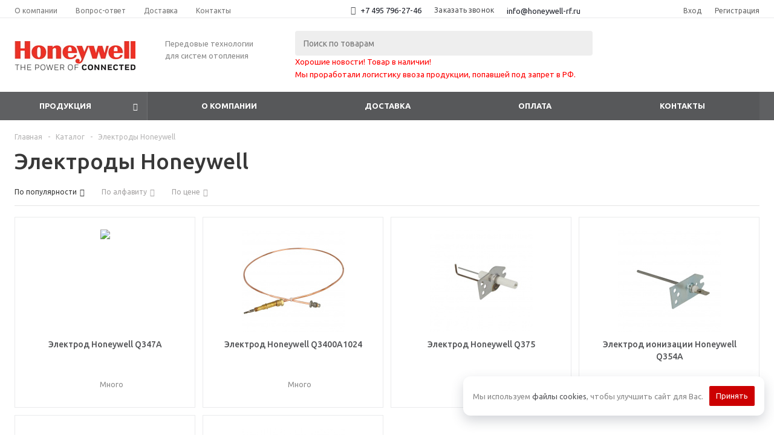

--- FILE ---
content_type: text/html; charset=UTF-8
request_url: https://honeywell-rf.ru/catalog/elektrody_honeywell/
body_size: 19887
content:
<!DOCTYPE html>
<html xmlns="http://www.w3.org/1999/xhtml" xml:lang="ru" lang="ru" >
<head>
	<title>Электроды Honeywell купить в официальном магазине</title>
	<meta name="viewport" content="initial-scale=1.0, width=device-width" />
	<meta name="HandheldFriendly" content="true" />
	<meta name="yes" content="yes" />
	<meta name="apple-mobile-web-app-status-bar-style" content="black" />
	<meta name="SKYPE_TOOLBAR" content="SKYPE_TOOLBAR_PARSER_COMPATIBLE" />
	<meta http-equiv="Content-Type" content="text/html; charset=UTF-8" />
<meta name="keywords" content="-" />
<meta name="description" content="Купить Электроды Honeywell на официальном сайте. Весь ассортимент продукции в каталоге Honeywell - цены, характеристики, инструкции. Доставляем по всей России." />
<script data-skip-moving="true">(function(w, d, n) {var cl = "bx-core";var ht = d.documentElement;var htc = ht ? ht.className : undefined;if (htc === undefined || htc.indexOf(cl) !== -1){return;}var ua = n.userAgent;if (/(iPad;)|(iPhone;)/i.test(ua)){cl += " bx-ios";}else if (/Windows/i.test(ua)){cl += ' bx-win';}else if (/Macintosh/i.test(ua)){cl += " bx-mac";}else if (/Linux/i.test(ua) && !/Android/i.test(ua)){cl += " bx-linux";}else if (/Android/i.test(ua)){cl += " bx-android";}cl += (/(ipad|iphone|android|mobile|touch)/i.test(ua) ? " bx-touch" : " bx-no-touch");cl += w.devicePixelRatio && w.devicePixelRatio >= 2? " bx-retina": " bx-no-retina";if (/AppleWebKit/.test(ua)){cl += " bx-chrome";}else if (/Opera/.test(ua)){cl += " bx-opera";}else if (/Firefox/.test(ua)){cl += " bx-firefox";}ht.className = htc ? htc + " " + cl : cl;})(window, document, navigator);</script>


<link href="/bitrix/js/ui/design-tokens/dist/ui.design-tokens.css?174601318326358" type="text/css" rel="stylesheet"/>
<link href="/bitrix/js/ui/fonts/opensans/ui.font.opensans.css?16824116662555" type="text/css" rel="stylesheet"/>
<link href="/bitrix/js/main/popup/dist/main.popup.bundle.css?176882505131694" type="text/css" rel="stylesheet"/>
<link href="/bitrix/cache/css/s1/aspro_optimus/template_395be76c3227d1d71f3a440e4cc50855/template_395be76c3227d1d71f3a440e4cc50855_v1.css?1768825347694845" type="text/css" rel="stylesheet" data-template-style="true"/>




<script type="extension/settings" data-extension="currency.currency-core">{"region":"ru"}</script>



<script type='text/javascript' data-skip-moving='true'>window['asproRecaptcha'] = {params: {'recaptchaColor':'light','recaptchaLogoShow':'y','recaptchaSize':'normal','recaptchaBadge':'bottomright','recaptchaLang':'ru'},key: '6LfbnCohAAAAAMVmjruwiyAQmbTTBjB7y2ZQquwQ'};</script>
<script type='text/javascript' data-skip-moving='true'>!function(a,e,r,c,t){function n(r){var c=e.getElementById(r);if(c&&!(c.className.indexOf("g-recaptcha")<0)&&a.grecaptcha&&!c.children.length){var n=grecaptcha.render(r,{sitekey:a[t].key+"",theme:a[t].params.recaptchaColor+"",size:a[t].params.recaptchaSize+"",callback:"onCaptchaVerify"+a[t].params.recaptchaSize,badge:a[t].params.recaptchaBadge});$(c).attr("data-widgetid",n)}}a.onLoadRenderRecaptcha=function(){for(var e in a[c].args)a[c].args.hasOwnProperty(e)&&n(a[c].args[e][0]);a[c]=function(a){n(a)}},a[c]=a[c]||function(){a[c].args=a[c].args||[],a[c].args.push(arguments),function(e,r,c){var n;e.getElementById(c)||(n=e.createElement(r),n.id=c,n.src="//www.google.com/recaptcha/api.js?hl="+a[t].params.recaptchaLang+"&onload=onLoadRenderRecaptcha&render=explicit",e.head.appendChild(n))}(e,r,"recaptchaApiLoader")}}(window,document,"script","renderRecaptchaById","asproRecaptcha");</script>
<link rel="shortcut icon" href="/favicon.ico?1603878818" type="image/x-icon" />
<link rel="apple-touch-icon" sizes="180x180" href="/upload/aspro.optimus/748/icon180.png" />
<meta property="og:title" content="Электроды Honeywell купить в официальном магазине" />
<meta property="og:type" content="website" />
<meta property="og:image" content="https://honeywell-rf.ru/upload/aspro.optimus/e41/логотип Копирование_новый размер.jpg" />
<link rel="image_src" href="https://honeywell-rf.ru/upload/aspro.optimus/e41/логотип Копирование_новый размер.jpg"  />
<meta property="og:url" content="https://honeywell-rf.ru/catalog/elektrody_honeywell/" />
<meta property="og:description" content="Купить Электроды Honeywell на официальном сайте. Весь ассортимент продукции в каталоге Honeywell - цены, характеристики, инструкции. Доставляем по всей России." />



		
						
				<!--[if gte IE 9]><style type="text/css">.basket_button, .button30, .icon {filter: none;}</style><![endif]-->
	<link href='https://fonts.googleapis.com/css?family=Ubuntu:400,500,700,400italic&subset=latin,cyrillic' rel='stylesheet' type='text/css'>
</head>
	<body id="main">
		<div id="panel"></div>
													<div class="wrapper order_page wides basket_normal colored banner_auto">
			<div class="header_wrap ">
									<div class="top-h-row">
						<div class="wrapper_inner">
							<div class="top_inner">
								<div class="content_menu">
										<ul class="menu topest">
					<li  >
				<a href="/company/"><span>О компании</span></a>
			</li>
					<li  >
				<a href="/faq/"><span>Вопрос-ответ</span></a>
			</li>
					<li  >
				<a href="/help/delivery/"><span>Доставка</span></a>
			</li>
					<li  >
				<a href="/contacts"><span>Контакты</span></a>
			</li>
				<li class="more hidden">
			<span>...</span>
			<ul class="dropdown"></ul>
		</li>
	</ul>
								</div>
								<div class="phones">
									<div class="phone_block">
										<span class="phone_wrap">
											<span class="icons fa fa-phone"></span>
											<span class="phone_text">
												<a href="tel:+7495796-27-46" rel="nofollow">+7 495 796-27-46</a>											</span>
										</span>
											
										<span class="order_wrap_btn"> 
											<span class="callback_btn">Заказать звонок</span>
										<span class="phone_wrap">
											<span class="phone_text">
												<a rel="nofollow" href="mailto:info@honeywell-rf.ru">info@honeywell-rf.ru</a>											</span>
										</span>
										</span>
										
									</div>
								</div>
								
								<div class="h-user-block" id="personal_block">
									<form id="auth_params" action="/ajax/show_personal_block.php">
	<input type="hidden" name="REGISTER_URL" value="/auth/registration/" />
	<input type="hidden" name="FORGOT_PASSWORD_URL" value="/auth/forgot-password/" />
	<input type="hidden" name="PROFILE_URL" value="/personal/" />
	<input type="hidden" name="SHOW_ERRORS" value="Y" />
</form>
<!--'start_frame_cache_iIjGFB'-->	<div class="module-enter no-have-user">
		<!--noindex-->
			<a class="avtorization-call icon" rel="nofollow" href="/auth/"><span>Вход</span></a>
			<a class="register" rel="nofollow" href="/auth/registration/"><span>Регистрация</span></a>
		<!--/noindex-->
	</div>
<!--'end_frame_cache_iIjGFB'-->								</div>
								<div class="clearfix"></div>
							</div>
						</div>
					</div>
								<header id="header">
					<div class="top_br"></div>
					<div class="wrapper_inner">
						
						<table class="middle-h-row">
							<tr>
								<td class="logo_wrapp">
									<div class="logo nofill_n">
												<a href="/"><img src="/upload/aspro.optimus/e41/логотип Копирование_новый размер.jpg" alt="honeywell-rf.ru" title="honeywell-rf.ru" /></a>
										</div>
								</td>
								<td class="text_wrapp">
									<div class="slogan">
										<div>
	 Передовые технологии <br>
</div>
<div>
	 для систем отопления
</div>
 <br>									</div>
								</td>
								<td  class="center_block">
									<div class="search">
											<div id="title-search" class="stitle_form">
		<form action="/catalog/">
			<div class="form-control1 bg">
				<input id="title-searchs-input" type="text" name="q" value="" size="40" class="text small_block" maxlength="100" autocomplete="off" placeholder="Поиск по товарам" /><input name="s" type="submit" value="Поиск" class="button icon" />
			</div>
		</form>
	</div>

										<!-- onclick="location.href='/company/news/2019/grafik_raboty_v_novogodnie_prazdniki/'"-->
<div class="alertny">
 <span style="font-size: 10pt;"><span style="color: #ff0000;">Хорошие новости! Товар в наличии!<br>
Мы проработали логистику ввоза продукции, попавшей под запрет в РФ.</span></span>
</div>									</div>
								</td>
								<td class="basket_wrapp">
																			<div class="wrapp_all_icons">
											<div class="header-compare-block icon_block iblock" id="compare_line" >
												<!--'start_frame_cache_header-compare-block'--><!--noindex-->
		<div class="wraps_icon_block ">
		<a href="/catalog/compare.php" class="link" title="Список сравниваемых товаров"></a>
			</div>
	<div class="clearfix"></div>
<!--/noindex--><!--'end_frame_cache_header-compare-block'-->											</div>
											<div class="header-cart" id="basket_line">
													<div class="basket_fly">
		<div class="opener">
			<div title="" data-type="AnDelCanBuy" class="basket_count small clicked empty">
				<a href="/basket/"></a>
				<div class="wraps_icon_block basket">
					<div class="count empty_items">
						<span>
							<span class="items">
								<span>0</span>
							</span>
						</span>
					</div>
				</div>
			</div>
			<div title="" data-type="DelDelCanBuy" class="wish_count small clicked empty">
				<a href="/basket/"></a>
				<div class="wraps_icon_block delay">
					<div class="count empty_items">
						<span>
							<span class="items">
								<span>0</span>
							</span>
						</span>
					</div>
				</div>
			</div>
			<div title="Сравнение товаров" class="compare_count small">
				<a href="/catalog/compare.php"></a>
				<div id="compare_fly" class="wraps_icon_block compare">
					<div class="count empty_items">
						<span>
							<span class="items">
								<span>0</span>
							</span>
						</span>
					</div>
				</div>
			</div>
			<div title="Вход\регистрация" class="user_block small">
				<a href="/auth/"></a>
				<div class="wraps_icon_block no_img user_reg"></div>
			</div>
		</div>
		<div class="basket_sort">
			<span class="basket_title">Корзина заказа</span>
		</div>
	</div>
	<!--'start_frame_cache_header-cart'-->																			<!--'end_frame_cache_header-cart'-->											</div>
										</div>
																		<div class="clearfix"></div>
								</td>
							</tr>
						</table>
					</div>
					<div class="catalog_menu menu_colored">
						<div class="wrapper_inner">
							<div class="wrapper_middle_menu wrap_menu">
							
								<ul class="menu adaptive">
									<li class="menu_opener"><div class="text">
										Меню								</div></li>
								</ul>
								<div class="catalog_menu_ext">
										<ul class="menu top menu_top_block catalogfirst">
					<li class="catalog icons_fa has-child current">
				<a class="parent" href="/catalog/" >Продукция</a>
									<ul class="dropdown">
													<li class="full has-child  m_line v_hover">
								<a class="icons_fa parent" href="/catalog/servoprivody_honeywell/">Сервоприводы Honeywell<div class="toggle_block"></div></a>
																	<ul class="dropdown">
																					<li class="menu_item ">
																								<a class="section dark_link" href="/catalog/servoprivody_honeywell/servoprivody_lks_honeywell/"><span>Сервоприводы LKS Honeywell</span></a>
																								<div class="clearfix"></div>
											</li>
																					<li class="menu_item ">
																								<a class="section dark_link" href="/catalog/servoprivody_honeywell/servoprivody_herculine_honeywell/"><span>Сервоприводы Herculine Honeywell</span></a>
																								<div class="clearfix"></div>
											</li>
																					<li class="menu_item ">
																								<a class="section dark_link" href="/catalog/servoprivody_honeywell/servoprivody_modutrol_mf_mt_honeywell/"><span>Сервоприводы Modutrol, MF, MT Honeywell</span></a>
																								<div class="clearfix"></div>
											</li>
																					<li class="menu_item ">
																								<a class="section dark_link" href="/catalog/servoprivody_honeywell/servoprivody_eca_honeywell/"><span>Сервоприводы ECA Honeywell</span></a>
																								<div class="clearfix"></div>
											</li>
																					<li class="menu_item ">
																								<a class="section dark_link" href="/catalog/servoprivody_honeywell/servoprivody_klapanov_serii_m_honeywell/"><span>Сервоприводы клапанов серии M.. Honeywell</span></a>
																								<div class="clearfix"></div>
											</li>
																					<li class="menu_item ">
																								<a class="section dark_link" href="/catalog/servoprivody_honeywell/servoprivody_klapanov_serii_v_honeywell/"><span>Сервоприводы клапанов серии V.. Honeywell</span></a>
																								<div class="clearfix"></div>
											</li>
																					<li class="menu_item ">
																								<a class="section dark_link" href="/catalog/servoprivody_honeywell/servoprivody_lon_honeywell/"><span>Сервоприводы LON Honeywell</span></a>
																								<div class="clearfix"></div>
											</li>
																					<li class="menu_item ">
																								<a class="section dark_link" href="/catalog/servoprivody_honeywell/privody_dlya_vozdushnykh_zaslonok_honeywell/"><span>Приводы для воздушных заслонок Honeywell</span></a>
																								<div class="clearfix"></div>
											</li>
																					<li class="menu_item ">
																								<a class="section dark_link" href="/catalog/servoprivody_honeywell/servoprivody_klapanov_serii_ml_honeywell/"><span>Сервоприводы клапанов серии ML.. Honeywell</span></a>
																								<div class="clearfix"></div>
											</li>
																					<li class="menu_item ">
																								<a class="section dark_link" href="/catalog/servoprivody_honeywell/servoprivody_klapanov_serii_mvn_honeywell/"><span>Сервоприводы клапанов серии MVN.. Honeywell</span></a>
																								<div class="clearfix"></div>
											</li>
																			</ul>
															</li>
													<li class="full has-child  m_line v_hover">
								<a class="icons_fa parent" href="/catalog/kontrollery_i_platy_upravleniya_honeywell/">Контроллеры и платы управления Honeywell<div class="toggle_block"></div></a>
																	<ul class="dropdown">
																					<li class="menu_item ">
																								<a class="section dark_link" href="/catalog/kontrollery_i_platy_upravleniya_honeywell/promyshlennye_kontrollery_honeywell/"><span>Промышленные контроллеры Honeywell</span></a>
																								<div class="clearfix"></div>
											</li>
																					<li class="menu_item ">
																								<a class="section dark_link" href="/catalog/kontrollery_i_platy_upravleniya_honeywell/kontrollery_honeywell/"><span>Контроллеры Honeywell</span></a>
																									<ul class="dropdown">
																													<li class="menu_item ">
																<a class="section1" href="/catalog/kontrollery_i_platy_upravleniya_honeywell/kontrollery_honeywell/kontrollery_honeywell_satronic_serii_dvi/"><span>Контроллеры Honeywell (Satronic) серии DVI</span></a>
															</li>
																											</ul>
																								<div class="clearfix"></div>
											</li>
																					<li class="menu_item ">
																								<a class="section dark_link" href="/catalog/kontrollery_i_platy_upravleniya_honeywell/kontrollery_mcba_honeywell/"><span>Контроллеры MCBA Honeywell</span></a>
																								<div class="clearfix"></div>
											</li>
																					<li class="menu_item ">
																								<a class="section dark_link" href="/catalog/kontrollery_i_platy_upravleniya_honeywell/kontrollery_s4560_s4960_honeywell/"><span>Контроллеры S4560 - S4960 Honeywell</span></a>
																								<div class="clearfix"></div>
											</li>
																					<li class="menu_item ">
																								<a class="section dark_link" href="/catalog/kontrollery_i_platy_upravleniya_honeywell/platy_upravleniya_s45_s4962_honeywell/"><span>Платы управления S45..., S4962 Honeywell</span></a>
																								<div class="clearfix"></div>
											</li>
																					<li class="menu_item ">
																								<a class="section dark_link" href="/catalog/kontrollery_i_platy_upravleniya_honeywell/kontrollery_s4565_honeywell/"><span>Контроллеры S4565 Honeywell</span></a>
																								<div class="clearfix"></div>
											</li>
																					<li class="menu_item ">
																								<a class="section dark_link" href="/catalog/kontrollery_i_platy_upravleniya_honeywell/platy_upravleniya_s45_s4962/"><span>Платы управления S45..., S4962</span></a>
																								<div class="clearfix"></div>
											</li>
																					<li class="menu_item ">
																								<a class="section dark_link" href="/catalog/kontrollery_i_platy_upravleniya_honeywell/kontrollery_s4962_s4966_honeywell/"><span>Контроллеры S4962 - S4966 Honeywell</span></a>
																								<div class="clearfix"></div>
											</li>
																					<li class="menu_item ">
																								<a class="section dark_link" href="/catalog/kontrollery_i_platy_upravleniya_honeywell/kontrollery_s69_s86_s89_honeywell/"><span>Контроллеры S69..., S86... - S89… Honeywell</span></a>
																								<div class="clearfix"></div>
											</li>
																					<li class="menu_item ">
																								<a class="section dark_link" href="/catalog/kontrollery_i_platy_upravleniya_honeywell/kontrollery_s69_s86_s89/"><span>Контроллеры S69..., S86... - S89…</span></a>
																								<div class="clearfix"></div>
											</li>
																					<li class="menu_item ">
																								<a class="section dark_link" href="/catalog/kontrollery_i_platy_upravleniya_honeywell/platy_upravleniya_sk_sm_s_honeywell/"><span>Платы управления SK.., SM.., S.. Honeywell</span></a>
																								<div class="clearfix"></div>
											</li>
																					<li class="menu_item ">
																								<a class="section dark_link" href="/catalog/kontrollery_i_platy_upravleniya_honeywell/platy_upravleniya_w4115_w7075/"><span>Платы управления W4115, W7075</span></a>
																								<div class="clearfix"></div>
											</li>
																			</ul>
															</li>
													<li class="full has-child  m_line v_hover">
								<a class="icons_fa parent" href="/catalog/gazovye_klapany_honeywell/">Газовые клапаны Honeywell<div class="toggle_block"></div></a>
																	<ul class="dropdown">
																					<li class="menu_item ">
																								<a class="section dark_link" href="/catalog/gazovye_klapany_honeywell/maxon_honeywell/"><span>Maxon Honeywell</span></a>
																								<div class="clearfix"></div>
											</li>
																					<li class="menu_item ">
																								<a class="section dark_link" href="/catalog/gazovye_klapany_honeywell/seriya_v_honeywell/"><span>Серия V.. Honeywell</span></a>
																								<div class="clearfix"></div>
											</li>
																					<li class="menu_item ">
																								<a class="section dark_link" href="/catalog/gazovye_klapany_honeywell/seriya_vq_modular_honeywell/"><span>Серия VQ-Modular Honeywell</span></a>
																								<div class="clearfix"></div>
											</li>
																					<li class="menu_item ">
																								<a class="section dark_link" href="/catalog/gazovye_klapany_honeywell/seriya_ve_ven_honeywell/"><span>Серия VE.., VEN.. Honeywell</span></a>
																								<div class="clearfix"></div>
											</li>
																					<li class="menu_item ">
																								<a class="section dark_link" href="/catalog/gazovye_klapany_honeywell/seriya_vg_vgp_honeywell/"><span>Серия VG.., VGP.. Honeywell</span></a>
																								<div class="clearfix"></div>
											</li>
																					<li class="menu_item ">
																								<a class="section dark_link" href="/catalog/gazovye_klapany_honeywell/seriya_vk41_vk81_honeywell/"><span>Серия VK41.., VK81.. Honeywell</span></a>
																								<div class="clearfix"></div>
											</li>
																					<li class="menu_item ">
																								<a class="section dark_link" href="/catalog/gazovye_klapany_honeywell/seriya_vk_honeywell/"><span>Серия VK.. Honeywell</span></a>
																								<div class="clearfix"></div>
											</li>
																					<li class="menu_item ">
																								<a class="section dark_link" href="/catalog/gazovye_klapany_honeywell/seriya_vr400_vr800_honeywell/"><span>Серия VR400, VR800 Honeywell</span></a>
																								<div class="clearfix"></div>
											</li>
																					<li class="menu_item ">
																								<a class="section dark_link" href="/catalog/gazovye_klapany_honeywell/seriya_vr46_vr86_honeywell/"><span>Серия VR46.., VR86.. Honeywell</span></a>
																								<div class="clearfix"></div>
											</li>
																					<li class="menu_item ">
																								<a class="section dark_link" href="/catalog/gazovye_klapany_honeywell/seriya_vs_honeywell/"><span>Серия VS.. Honeywell</span></a>
																								<div class="clearfix"></div>
											</li>
																			</ul>
															</li>
													<li class="full has-child  m_line v_hover">
								<a class="icons_fa parent" href="/catalog/topochnye_avtomaty_honeywell_satronic/">Топочные автоматы Honeywell (Satronic)<div class="toggle_block"></div></a>
																	<ul class="dropdown">
																					<li class="menu_item ">
																								<a class="section dark_link" href="/catalog/topochnye_avtomaty_honeywell_satronic/seriya_dkg_dkw_honeywell/"><span>Серия DKG, DKW Honeywell</span></a>
																								<div class="clearfix"></div>
											</li>
																					<li class="menu_item ">
																								<a class="section dark_link" href="/catalog/topochnye_avtomaty_honeywell_satronic/seriya_dko_honeywell/"><span>Серия DKO Honeywell</span></a>
																								<div class="clearfix"></div>
											</li>
																					<li class="menu_item ">
																								<a class="section dark_link" href="/catalog/topochnye_avtomaty_honeywell_satronic/seriya_dlg_dmg_honeywell/"><span>Серия DLG, DMG Honeywell</span></a>
																								<div class="clearfix"></div>
											</li>
																					<li class="menu_item ">
																								<a class="section dark_link" href="/catalog/topochnye_avtomaty_honeywell_satronic/seriya_ffw_honeywell/"><span>Серия FFW Honeywell</span></a>
																								<div class="clearfix"></div>
											</li>
																					<li class="menu_item ">
																								<a class="section dark_link" href="/catalog/topochnye_avtomaty_honeywell_satronic/seriya_mmi_mmg_honeywell/"><span>Серия MMI, MMG Honeywell</span></a>
																								<div class="clearfix"></div>
											</li>
																					<li class="menu_item ">
																								<a class="section dark_link" href="/catalog/topochnye_avtomaty_honeywell_satronic/seriya_sh_sg_sgu_honeywell/"><span>Серия SH, SG, SGU Honeywell</span></a>
																								<div class="clearfix"></div>
											</li>
																					<li class="menu_item ">
																								<a class="section dark_link" href="/catalog/topochnye_avtomaty_honeywell_satronic/seriya_tf_tfi_honeywell/"><span>Серия TF, TFI Honeywell</span></a>
																								<div class="clearfix"></div>
											</li>
																					<li class="menu_item ">
																								<a class="section dark_link" href="/catalog/topochnye_avtomaty_honeywell_satronic/seriya_tme_tmg_tmo_honeywell/"><span>Серия TME, TMG, TMO Honeywell</span></a>
																								<div class="clearfix"></div>
											</li>
																			</ul>
															</li>
													<li class="full has-child  m_line v_hover">
								<a class="icons_fa parent" href="/catalog/datchiki_honeywell/">Датчики Honeywell<div class="toggle_block"></div></a>
																	<ul class="dropdown">
																					<li class="menu_item ">
																								<a class="section dark_link" href="/catalog/datchiki_honeywell/datchiki_i_rele_davleniya_honeywell/"><span>Датчики и реле давления Honeywell</span></a>
																								<div class="clearfix"></div>
											</li>
																					<li class="menu_item ">
																								<a class="section dark_link" href="/catalog/datchiki_honeywell/datchiki_plameni_serii_c7xxx_honeywell/"><span>Датчики пламени серии C7xxx Honeywell</span></a>
																								<div class="clearfix"></div>
											</li>
																					<li class="menu_item ">
																								<a class="section dark_link" href="/catalog/datchiki_honeywell/datchiki_temperatury_honeywell/"><span>Датчики температуры Honeywell</span></a>
																								<div class="clearfix"></div>
											</li>
																					<li class="menu_item ">
																								<a class="section dark_link" href="/catalog/datchiki_honeywell/datchiki_protoka_honeywell/"><span>Датчики протока Honeywell</span></a>
																								<div class="clearfix"></div>
											</li>
																					<li class="menu_item ">
																								<a class="section dark_link" href="/catalog/datchiki_honeywell/datchiki_plameni_satronic_honeywell/"><span>Датчики пламени (Satronic) Honeywell</span></a>
																								<div class="clearfix"></div>
											</li>
																					<li class="menu_item ">
																								<a class="section dark_link" href="/catalog/datchiki_honeywell/promyshlennye_detektory_plameni_honeywell/"><span>Промышленные детекторы пламени Honeywell</span></a>
																								<div class="clearfix"></div>
											</li>
																			</ul>
															</li>
													<li class="full   m_line v_hover">
								<a class="icons_fa " href="/catalog/transformatory_rozzhiga_honeywell/">Трансформаторы розжига Honeywell<div class="toggle_block"></div></a>
															</li>
													<li class="full   current opened  m_line v_hover">
								<a class="icons_fa " href="/catalog/elektrody_honeywell/">Электроды Honeywell<div class="toggle_block"></div></a>
															</li>
													<li class="full   m_line v_hover">
								<a class="icons_fa " href="/catalog/regulyatory_davleniya_gaza_honeywell/">Регуляторы давления газа Honeywell<div class="toggle_block"></div></a>
															</li>
													<li class="full   m_line v_hover">
								<a class="icons_fa " href="/catalog/termostaty_i_akvastaty_honeywell/">Термостаты и аквастаты Honeywell<div class="toggle_block"></div></a>
															</li>
													<li class="full   m_line v_hover">
								<a class="icons_fa " href="/catalog/truby_venturi_honeywell/">Трубы Вентури Honeywell<div class="toggle_block"></div></a>
															</li>
													<li class="full   m_line v_hover">
								<a class="icons_fa " href="/catalog/pilotnye_gorelki_honeywell/">Пилотные горелки Honeywell<div class="toggle_block"></div></a>
															</li>
													<li class="full   m_line v_hover">
								<a class="icons_fa " href="/catalog/termopary_honeywell/">Термопары Honeywell<div class="toggle_block"></div></a>
															</li>
													<li class="full   m_line v_hover">
								<a class="icons_fa " href="/catalog/aksessuary_honeywell/">Аксессуары Honeywell<div class="toggle_block"></div></a>
															</li>
													<li class="full   m_line v_hover">
								<a class="icons_fa " href="/catalog/radiatornaya_obvyazka/">Радиаторная обвязка<div class="toggle_block"></div></a>
															</li>
													<li class="full   m_line v_hover">
								<a class="icons_fa " href="/catalog/nizovaya_avtomatika/">Низовая автоматика<div class="toggle_block"></div></a>
															</li>
													<li class="full   m_line v_hover">
								<a class="icons_fa " href="/catalog/filtry_tonkoy_ochistki_i_klapana_ponizheniya_davleniya/">Фильтры тонкой очистки и клапана понижения давления<div class="toggle_block"></div></a>
															</li>
													<li class="full   m_line v_hover">
								<a class="icons_fa " href="/catalog/klapany_ponizheniya_davleniya/">Клапаны понижения давления<div class="toggle_block"></div></a>
															</li>
													<li class="full   m_line v_hover">
								<a class="icons_fa " href="/catalog/gidravlicheskaya_uvyazka/">Гидравлическая увязка<div class="toggle_block"></div></a>
															</li>
											</ul>
							</li>
			</ul>
								</div>
								<div class="inc_menu">
										<ul class="menu top menu_top_block catalogfirst visible_on_ready">
					<li class="  ">
				<a class="" href="/company/" >О компании</a>
							</li>
					<li class="  ">
				<a class="" href="/help/delivery" >Доставка</a>
							</li>
					<li class="  ">
				<a class="" href="/help/payment" >Оплата</a>
							</li>
					<li class="  ">
				<a class="" href="/contacts/" >Контакты</a>
							</li>
				<li class="more">
			<a href="javascript:;" rel="nofollow"></a>
			<ul class="dropdown"></ul>
		</li>
	</ul>
	<div class="mobile_menu_wrapper">
		<ul class="mobile_menu">
							<li class="icons_fa has-child current">
					<a class="dark_link parent" href="/catalog/" >Каталог</a>
											<ul class="dropdown">
															<li class="full ">
									<a class="icons_fa parent" href="/catalog/servoprivody_honeywell/">Сервоприводы Honeywell</a>
								</li>
															<li class="full ">
									<a class="icons_fa parent" href="/catalog/kontrollery_i_platy_upravleniya_honeywell/">Контроллеры и платы управления Honeywell</a>
								</li>
															<li class="full ">
									<a class="icons_fa parent" href="/catalog/gazovye_klapany_honeywell/">Газовые клапаны Honeywell</a>
								</li>
															<li class="full ">
									<a class="icons_fa parent" href="/catalog/topochnye_avtomaty_honeywell_satronic/">Топочные автоматы Honeywell (Satronic)</a>
								</li>
															<li class="full ">
									<a class="icons_fa parent" href="/catalog/datchiki_honeywell/">Датчики Honeywell</a>
								</li>
															<li class="full ">
									<a class="icons_fa " href="/catalog/transformatory_rozzhiga_honeywell/">Трансформаторы розжига Honeywell</a>
								</li>
															<li class="full  current ">
									<a class="icons_fa " href="/catalog/elektrody_honeywell/">Электроды Honeywell</a>
								</li>
															<li class="full ">
									<a class="icons_fa " href="/catalog/regulyatory_davleniya_gaza_honeywell/">Регуляторы давления газа Honeywell</a>
								</li>
															<li class="full ">
									<a class="icons_fa " href="/catalog/termostaty_i_akvastaty_honeywell/">Термостаты и аквастаты Honeywell</a>
								</li>
															<li class="full ">
									<a class="icons_fa " href="/catalog/truby_venturi_honeywell/">Трубы Вентури Honeywell</a>
								</li>
															<li class="full ">
									<a class="icons_fa " href="/catalog/pilotnye_gorelki_honeywell/">Пилотные горелки Honeywell</a>
								</li>
															<li class="full ">
									<a class="icons_fa " href="/catalog/termopary_honeywell/">Термопары Honeywell</a>
								</li>
															<li class="full ">
									<a class="icons_fa " href="/catalog/aksessuary_honeywell/">Аксессуары Honeywell</a>
								</li>
															<li class="full ">
									<a class="icons_fa " href="/catalog/radiatornaya_obvyazka/">Радиаторная обвязка</a>
								</li>
															<li class="full ">
									<a class="icons_fa " href="/catalog/nizovaya_avtomatika/">Низовая автоматика</a>
								</li>
															<li class="full ">
									<a class="icons_fa " href="/catalog/filtry_tonkoy_ochistki_i_klapana_ponizheniya_davleniya/">Фильтры тонкой очистки и клапана понижения давления</a>
								</li>
															<li class="full ">
									<a class="icons_fa " href="/catalog/klapany_ponizheniya_davleniya/">Клапаны понижения давления</a>
								</li>
															<li class="full ">
									<a class="icons_fa " href="/catalog/gidravlicheskaya_uvyazka/">Гидравлическая увязка</a>
								</li>
													</ul>
									</li>
							<li class="icons_fa  ">
					<a class="dark_link " href="/company/" >О компании</a>
									</li>
							<li class="icons_fa  ">
					<a class="dark_link " href="/help/delivery" >Доставка</a>
									</li>
							<li class="icons_fa  ">
					<a class="dark_link " href="/help/payment" >Оплата</a>
									</li>
							<li class="icons_fa  ">
					<a class="dark_link " href="/contacts/" >Контакты</a>
									</li>
						<li class="search">
				<div class="search-input-div">
					<input class="search-input" type="text" autocomplete="off" maxlength="50" size="40" placeholder="Поиск" value="" name="q">
				</div>
				<div class="search-button-div">
					<button class="button btn-search btn-default" value="Найти" name="s" type="submit">Найти</button>
				</div>
			</li>
		</ul>
	</div>
								</div>
							</div>
						</div>
					</div>
				</header>
			</div>
			<div class="wraps" id="content">
				<div class="wrapper_inner  wide_page">
											<div class="middle">
															<div class="container">
									<div class="breadcrumbs" id="navigation" itemscope="" itemtype="http://schema.org/BreadcrumbList"><div class="bx-breadcrumb-item" id="bx_breadcrumb_0" itemprop="itemListElement" itemscope itemtype="http://schema.org/ListItem"><a href="/" title="Главная" itemprop="item"><span itemprop="name">Главная</span><meta itemprop="position" content="1"></a></div><span class="separator">-</span><div class="bx-breadcrumb-item" id="bx_breadcrumb_1" itemprop="itemListElement" itemscope itemtype="http://schema.org/ListItem"><a href="/catalog/" title="Каталог" itemprop="item"><span itemprop="name">Каталог</span><meta itemprop="position" content="2"></a></div><span class="separator">-</span><div class="bx-breadcrumb-item drop" id="bx_breadcrumb_2" itemprop="itemListElement" itemscope itemtype="http://schema.org/ListItem"><span class="number" itemprop="item"><span itemprop="name">Электроды Honeywell</span><b class="space"></b><span class="separator cat_last"></span><meta itemprop="position" content="3"></span><div class="dropdown_wrapp"><div class="dropdown"><a href="/catalog/servoprivody_honeywell/">Сервоприводы Honeywell</a><a href="/catalog/kontrollery_i_platy_upravleniya_honeywell/">Контроллеры и платы управления Honeywell</a><a href="/catalog/gazovye_klapany_honeywell/">Газовые клапаны Honeywell</a><a href="/catalog/topochnye_avtomaty_honeywell_satronic/">Топочные автоматы Honeywell (Satronic)</a><a href="/catalog/datchiki_honeywell/">Датчики Honeywell</a><a href="/catalog/transformatory_rozzhiga_honeywell/">Трансформаторы розжига Honeywell</a><a href="/catalog/gidravlicheskaya_uvyazka/">Гидравлическая увязка</a><a href="/catalog/klapany_ponizheniya_davleniya/">Клапаны понижения давления</a><a href="/catalog/filtry_tonkoy_ochistki_i_klapana_ponizheniya_davleniya/">Фильтры тонкой очистки и клапана понижения давления</a><a href="/catalog/nizovaya_avtomatika/">Низовая автоматика</a><a href="/catalog/radiatornaya_obvyazka/">Радиаторная обвязка</a><a href="/catalog/aksessuary_honeywell/">Аксессуары Honeywell</a><a href="/catalog/termopary_honeywell/">Термопары Honeywell</a><a href="/catalog/pilotnye_gorelki_honeywell/">Пилотные горелки Honeywell</a><a href="/catalog/truby_venturi_honeywell/">Трубы Вентури Honeywell</a><a href="/catalog/termostaty_i_akvastaty_honeywell/">Термостаты и аквастаты Honeywell</a><a href="/catalog/regulyatory_davleniya_gaza_honeywell/">Регуляторы давления газа Honeywell</a></div></div></div></div>																		<!--title_content-->
									<h1 id="pagetitle">Электроды Honeywell</h1>
									<!--end-title_content-->
										

	<div class="right_block_all_wrapper" id="right_block_ajax_wrapper">



		<div class="right_block1 clearfix catalog horizontal" id="right_block_ajax">
					<div class="filter_horizontal">
							</div>
				<div class="inner_wrapper">
																	
			<!--'start_frame_cache_viewtype-block'-->						
<div class="sort_header view_block">
	<!--noindex-->
		<div class="sort_filter">
														<a href="/catalog/elektrody_honeywell/?sort=SHOWS&order=desc" class="sort_btn current asc SHOWS" rel="nofollow">
					<i class="icon" title="По популярности"></i><span>По популярности</span><i class="arr icons_fa"></i>
				</a>
											<a href="/catalog/elektrody_honeywell/?sort=NAME&order=desc" class="sort_btn  asc NAME" rel="nofollow">
					<i class="icon" title="По алфавиту"></i><span>По алфавиту</span><i class="arr icons_fa"></i>
				</a>
											<a href="/catalog/elektrody_honeywell/?sort=PRICE&order=desc" class="sort_btn  asc PRICE" rel="nofollow">
					<i class="icon" title="По цене"></i><span>По цене</span><i class="arr icons_fa"></i>
				</a>
								</div>
		<div class="sort_display">	
											<a rel="nofollow" href="/catalog/elektrody_honeywell/?display=block" class="sort_btn block current"><i title="плиткой"></i></a>
											<a rel="nofollow" href="/catalog/elektrody_honeywell/?display=list" class="sort_btn list "><i title="списком"></i></a>
											<a rel="nofollow" href="/catalog/elektrody_honeywell/?display=table" class="sort_btn table "><i title="таблицей"></i></a>
					</div>
	<!--/noindex-->
</div>
													<div class="ajax_load block">
											<div class="top_wrapper rows_block show_un_props">
			<div class="catalog_block items block_list">
								<div class="item_block col-4">
				<div class="catalog_item_wrapp item">
					<div class="basket_props_block" id="bx_basket_div_11382" style="display: none;">
											</div>
										<div class="catalog_item item_wrap " id="bx_3966226736_11382">
						<div>
							<div class="image_wrapper_block">
								<div class="stickers">
																										</div>
																	<div class="like_icons">
																																	<div class="wish_item_button">
													<span title="Отложить" class="wish_item to" data-item="11382" data-iblock="14"><i></i></span>
													<span title="В отложенных" class="wish_item in added" style="display: none;" data-item="11382" data-iblock="14"><i></i></span>
												</div>
																																																						<div class="compare_item_button">
													<span title="Сравнить" class="compare_item to" data-iblock="14" data-item="11382" ><i></i></span>
													<span title="В сравнении" class="compare_item in added" style="display: none;" data-iblock="14" data-item="11382"><i></i></span>
												</div>
																														</div>
																<div class="wrapper_fw">
									<a href="/catalog/elektrody_honeywell/elektrod_honeywell_q347a/" class="thumb" id="bx_3966226736_11382_pict">
																															<img src="/bitrix/templates/aspro_optimus/images/no_photo_medium.png" alt="Электрод Honeywell Q347A" title="Электрод Honeywell Q347A" />
																			</a>
									<div class="fast_view_block" data-event="jqm" data-param-form_id="fast_view" data-param-iblock_id="14" data-param-id="11382" data-param-item_href="%2Fcatalog%2Felektrody_honeywell%2Felektrod_honeywell_q347a%2F" data-name="fast_view">Быстрый просмотр</div>
								</div>
							</div>
							<div class="item_info main_item_wrapper TYPE_1">
								<div class="item-title">
									<a href="/catalog/elektrody_honeywell/elektrod_honeywell_q347a/"><span>Электрод Honeywell Q347A</span></a>
								</div>
																	<div class="rating">
										
<div class="iblock-vote small">
<table class="table-no-border">
	<tr>
															<td><div   class="star-active star-voted" title="1"></div></td>
																<td><div   class="star-active star-voted" title="2"></div></td>
																<td><div   class="star-active star-empty" title="3"></div></td>
																<td><div   class="star-active star-empty" title="4"></div></td>
																<td><div   class="star-active star-empty" title="5"></div></td>
											</tr>
</table>
</div>									</div>
																<div class="item-stock" id=bx_3966226736_11382_store_quantity><span class="icon stock"></span><span class="value">Много</span></div>								<div class="cost prices clearfix">
																																																									</div>
																<div class="hover_block1 footer_button">
																												<div class="counter_wrapp ">
																						<div id="bx_3966226736_11382_basket_actions" class="button_block wide">
												<!--noindex-->
													<span class="small to-order button transition_bg transparent" data-name="Электрод Honeywell Q347A" data-item="11382"><i></i><span>Под заказ</span></span><div class="more_text">Наши менеджеры обязательно свяжутся с вами и уточнят условия заказа</div>												<!--/noindex-->
											</div>
										</div>
																											</div>
							</div>
						</div>
					</div>
				</div>
			</div>
					<div class="item_block col-4">
				<div class="catalog_item_wrapp item">
					<div class="basket_props_block" id="bx_basket_div_11379" style="display: none;">
											</div>
										<div class="catalog_item item_wrap " id="bx_3966226736_11379">
						<div>
							<div class="image_wrapper_block">
								<div class="stickers">
																										</div>
																	<div class="like_icons">
																																	<div class="wish_item_button">
													<span title="Отложить" class="wish_item to" data-item="11379" data-iblock="14"><i></i></span>
													<span title="В отложенных" class="wish_item in added" style="display: none;" data-item="11379" data-iblock="14"><i></i></span>
												</div>
																																																						<div class="compare_item_button">
													<span title="Сравнить" class="compare_item to" data-iblock="14" data-item="11379" ><i></i></span>
													<span title="В сравнении" class="compare_item in added" style="display: none;" data-iblock="14" data-item="11379"><i></i></span>
												</div>
																														</div>
																<div class="wrapper_fw">
									<a href="/catalog/elektrody_honeywell/elektrod_honeywell_q3400a1024/" class="thumb" id="bx_3966226736_11379_pict">
																															<img src="/upload/iblock/6d7/thermocouple-honeywell-q309a1988-133404103.jpg" alt="Электрод Honeywell Q3400A1024" title="Электрод Honeywell Q3400A1024" />
																			</a>
									<div class="fast_view_block" data-event="jqm" data-param-form_id="fast_view" data-param-iblock_id="14" data-param-id="11379" data-param-item_href="%2Fcatalog%2Felektrody_honeywell%2Felektrod_honeywell_q3400a1024%2F" data-name="fast_view">Быстрый просмотр</div>
								</div>
							</div>
							<div class="item_info main_item_wrapper TYPE_1">
								<div class="item-title">
									<a href="/catalog/elektrody_honeywell/elektrod_honeywell_q3400a1024/"><span>Электрод Honeywell Q3400A1024</span></a>
								</div>
																	<div class="rating">
										
<div class="iblock-vote small">
<table class="table-no-border">
	<tr>
										<td><div  class="star-active star-empty" title="1"></div></td>
							<td><div  class="star-active star-empty" title="2"></div></td>
							<td><div  class="star-active star-empty" title="3"></div></td>
							<td><div  class="star-active star-empty" title="4"></div></td>
							<td><div  class="star-active star-empty" title="5"></div></td>
							</tr>
</table>
</div>									</div>
																<div class="item-stock" id=bx_3966226736_11379_store_quantity><span class="icon stock"></span><span class="value">Много</span></div>								<div class="cost prices clearfix">
																																																									</div>
																<div class="hover_block1 footer_button">
																												<div class="counter_wrapp ">
																						<div id="bx_3966226736_11379_basket_actions" class="button_block wide">
												<!--noindex-->
													<span class="small to-order button transition_bg transparent" data-name="Электрод Honeywell Q3400A1024" data-item="11379"><i></i><span>Под заказ</span></span><div class="more_text">Наши менеджеры обязательно свяжутся с вами и уточнят условия заказа</div>												<!--/noindex-->
											</div>
										</div>
																											</div>
							</div>
						</div>
					</div>
				</div>
			</div>
					<div class="item_block col-4">
				<div class="catalog_item_wrapp item">
					<div class="basket_props_block" id="bx_basket_div_11390" style="display: none;">
											</div>
										<div class="catalog_item item_wrap " id="bx_3966226736_11390">
						<div>
							<div class="image_wrapper_block">
								<div class="stickers">
																										</div>
																	<div class="like_icons">
																																	<div class="wish_item_button">
													<span title="Отложить" class="wish_item to" data-item="11390" data-iblock="14"><i></i></span>
													<span title="В отложенных" class="wish_item in added" style="display: none;" data-item="11390" data-iblock="14"><i></i></span>
												</div>
																																																						<div class="compare_item_button">
													<span title="Сравнить" class="compare_item to" data-iblock="14" data-item="11390" ><i></i></span>
													<span title="В сравнении" class="compare_item in added" style="display: none;" data-iblock="14" data-item="11390"><i></i></span>
												</div>
																														</div>
																<div class="wrapper_fw">
									<a href="/catalog/elektrody_honeywell/elektrod_honeywell_q375/" class="thumb" id="bx_3966226736_11390_pict">
																															<img src="/upload/iblock/21a/614858478_w640_h640_elektrody-honeywell-serii.jpg" alt="Электрод Honeywell Q375" title="Электрод Honeywell Q375" />
																			</a>
									<div class="fast_view_block" data-event="jqm" data-param-form_id="fast_view" data-param-iblock_id="14" data-param-id="11390" data-param-item_href="%2Fcatalog%2Felektrody_honeywell%2Felektrod_honeywell_q375%2F" data-name="fast_view">Быстрый просмотр</div>
								</div>
							</div>
							<div class="item_info main_item_wrapper TYPE_1">
								<div class="item-title">
									<a href="/catalog/elektrody_honeywell/elektrod_honeywell_q375/"><span>Электрод Honeywell Q375</span></a>
								</div>
																	<div class="rating">
										
<div class="iblock-vote small">
<table class="table-no-border">
	<tr>
										<td><div  class="star-active star-empty" title="1"></div></td>
							<td><div  class="star-active star-empty" title="2"></div></td>
							<td><div  class="star-active star-empty" title="3"></div></td>
							<td><div  class="star-active star-empty" title="4"></div></td>
							<td><div  class="star-active star-empty" title="5"></div></td>
							</tr>
</table>
</div>									</div>
																<div class="item-stock" id=bx_3966226736_11390_store_quantity><span class="icon stock"></span><span class="value">Много</span></div>								<div class="cost prices clearfix">
																																																									</div>
																<div class="hover_block1 footer_button">
																												<div class="counter_wrapp ">
																						<div id="bx_3966226736_11390_basket_actions" class="button_block wide">
												<!--noindex-->
													<span class="small to-order button transition_bg transparent" data-name="Электрод Honeywell Q375" data-item="11390"><i></i><span>Под заказ</span></span><div class="more_text">Наши менеджеры обязательно свяжутся с вами и уточнят условия заказа</div>												<!--/noindex-->
											</div>
										</div>
																											</div>
							</div>
						</div>
					</div>
				</div>
			</div>
					<div class="item_block col-4">
				<div class="catalog_item_wrapp item">
					<div class="basket_props_block" id="bx_basket_div_11385" style="display: none;">
											</div>
										<div class="catalog_item item_wrap " id="bx_3966226736_11385">
						<div>
							<div class="image_wrapper_block">
								<div class="stickers">
																										</div>
																	<div class="like_icons">
																																	<div class="wish_item_button">
													<span title="Отложить" class="wish_item to" data-item="11385" data-iblock="14"><i></i></span>
													<span title="В отложенных" class="wish_item in added" style="display: none;" data-item="11385" data-iblock="14"><i></i></span>
												</div>
																																																						<div class="compare_item_button">
													<span title="Сравнить" class="compare_item to" data-iblock="14" data-item="11385" ><i></i></span>
													<span title="В сравнении" class="compare_item in added" style="display: none;" data-iblock="14" data-item="11385"><i></i></span>
												</div>
																														</div>
																<div class="wrapper_fw">
									<a href="/catalog/elektrody_honeywell/elektrod_ionizatsii_honeywell_q354a/" class="thumb" id="bx_3966226736_11385_pict">
																															<img src="/upload/iblock/80c/ionisationselektrode-q354-160114160.jpg" alt="Электрод ионизации Honeywell Q354A" title="Электрод ионизации Honeywell Q354A" />
																			</a>
									<div class="fast_view_block" data-event="jqm" data-param-form_id="fast_view" data-param-iblock_id="14" data-param-id="11385" data-param-item_href="%2Fcatalog%2Felektrody_honeywell%2Felektrod_ionizatsii_honeywell_q354a%2F" data-name="fast_view">Быстрый просмотр</div>
								</div>
							</div>
							<div class="item_info main_item_wrapper TYPE_1">
								<div class="item-title">
									<a href="/catalog/elektrody_honeywell/elektrod_ionizatsii_honeywell_q354a/"><span>Электрод ионизации Honeywell Q354A</span></a>
								</div>
																	<div class="rating">
										
<div class="iblock-vote small">
<table class="table-no-border">
	<tr>
										<td><div  class="star-active star-empty" title="1"></div></td>
							<td><div  class="star-active star-empty" title="2"></div></td>
							<td><div  class="star-active star-empty" title="3"></div></td>
							<td><div  class="star-active star-empty" title="4"></div></td>
							<td><div  class="star-active star-empty" title="5"></div></td>
							</tr>
</table>
</div>									</div>
																<div class="item-stock" id=bx_3966226736_11385_store_quantity><span class="icon stock"></span><span class="value">Много</span></div>								<div class="cost prices clearfix">
																																																									</div>
																<div class="hover_block1 footer_button">
																												<div class="counter_wrapp ">
																						<div id="bx_3966226736_11385_basket_actions" class="button_block wide">
												<!--noindex-->
													<span class="small to-order button transition_bg transparent" data-name="Электрод ионизации Honeywell Q354A" data-item="11385"><i></i><span>Под заказ</span></span><div class="more_text">Наши менеджеры обязательно свяжутся с вами и уточнят условия заказа</div>												<!--/noindex-->
											</div>
										</div>
																											</div>
							</div>
						</div>
					</div>
				</div>
			</div>
					<div class="item_block col-4">
				<div class="catalog_item_wrapp item">
					<div class="basket_props_block" id="bx_basket_div_11374" style="display: none;">
											</div>
										<div class="catalog_item item_wrap " id="bx_3966226736_11374">
						<div>
							<div class="image_wrapper_block">
								<div class="stickers">
																										</div>
																	<div class="like_icons">
																																	<div class="wish_item_button">
													<span title="Отложить" class="wish_item to" data-item="11374" data-iblock="14"><i></i></span>
													<span title="В отложенных" class="wish_item in added" style="display: none;" data-item="11374" data-iblock="14"><i></i></span>
												</div>
																																																						<div class="compare_item_button">
													<span title="Сравнить" class="compare_item to" data-iblock="14" data-item="11374" ><i></i></span>
													<span title="В сравнении" class="compare_item in added" style="display: none;" data-iblock="14" data-item="11374"><i></i></span>
												</div>
																														</div>
																<div class="wrapper_fw">
									<a href="/catalog/elektrody_honeywell/elektrod_honeywell_q3271/" class="thumb" id="bx_3966226736_11374_pict">
																															<img src="/upload/iblock/622/621573112_w640_h640_elektrod-honeywell-q3271r.jpg" alt="Электрод Honeywell Q3271" title="Электрод Honeywell Q3271" />
																			</a>
									<div class="fast_view_block" data-event="jqm" data-param-form_id="fast_view" data-param-iblock_id="14" data-param-id="11374" data-param-item_href="%2Fcatalog%2Felektrody_honeywell%2Felektrod_honeywell_q3271%2F" data-name="fast_view">Быстрый просмотр</div>
								</div>
							</div>
							<div class="item_info main_item_wrapper TYPE_1">
								<div class="item-title">
									<a href="/catalog/elektrody_honeywell/elektrod_honeywell_q3271/"><span>Электрод Honeywell Q3271</span></a>
								</div>
																	<div class="rating">
										
<div class="iblock-vote small">
<table class="table-no-border">
	<tr>
										<td><div  class="star-active star-empty" title="1"></div></td>
							<td><div  class="star-active star-empty" title="2"></div></td>
							<td><div  class="star-active star-empty" title="3"></div></td>
							<td><div  class="star-active star-empty" title="4"></div></td>
							<td><div  class="star-active star-empty" title="5"></div></td>
							</tr>
</table>
</div>									</div>
																<div class="item-stock" id=bx_3966226736_11374_store_quantity><span class="icon stock"></span><span class="value">Много</span></div>								<div class="cost prices clearfix">
																																																									</div>
																<div class="hover_block1 footer_button">
																												<div class="counter_wrapp ">
																						<div id="bx_3966226736_11374_basket_actions" class="button_block wide">
												<!--noindex-->
													<span class="small to-order button transition_bg transparent" data-name="Электрод Honeywell Q3271" data-item="11374"><i></i><span>Под заказ</span></span><div class="more_text">Наши менеджеры обязательно свяжутся с вами и уточнят условия заказа</div>												<!--/noindex-->
											</div>
										</div>
																											</div>
							</div>
						</div>
					</div>
				</div>
			</div>
					<div class="item_block col-4">
				<div class="catalog_item_wrapp item">
					<div class="basket_props_block" id="bx_basket_div_11185" style="display: none;">
											</div>
										<div class="catalog_item item_wrap " id="bx_3966226736_11185">
						<div>
							<div class="image_wrapper_block">
								<div class="stickers">
																										</div>
																	<div class="like_icons">
																																	<div class="wish_item_button">
													<span title="Отложить" class="wish_item to" data-item="11185" data-iblock="14"><i></i></span>
													<span title="В отложенных" class="wish_item in added" style="display: none;" data-item="11185" data-iblock="14"><i></i></span>
												</div>
																																																						<div class="compare_item_button">
													<span title="Сравнить" class="compare_item to" data-iblock="14" data-item="11185" ><i></i></span>
													<span title="В сравнении" class="compare_item in added" style="display: none;" data-iblock="14" data-item="11185"><i></i></span>
												</div>
																														</div>
																<div class="wrapper_fw">
									<a href="/catalog/elektrody_honeywell/elektrody_honeywell/" class="thumb" id="bx_3966226736_11185_pict">
																															<img src="/upload/iblock/6f8/Ignition-electrode-Honeywell-Q347A10041__85408.1463618800.1280.1280.jpg" alt="Электроды Honeywell" title="Электроды Honeywell" />
																			</a>
									<div class="fast_view_block" data-event="jqm" data-param-form_id="fast_view" data-param-iblock_id="14" data-param-id="11185" data-param-item_href="%2Fcatalog%2Felektrody_honeywell%2Felektrody_honeywell%2F" data-name="fast_view">Быстрый просмотр</div>
								</div>
							</div>
							<div class="item_info main_item_wrapper TYPE_1">
								<div class="item-title">
									<a href="/catalog/elektrody_honeywell/elektrody_honeywell/"><span>Электроды Honeywell</span></a>
								</div>
																	<div class="rating">
										
<div class="iblock-vote small">
<table class="table-no-border">
	<tr>
										<td><div  class="star-active star-empty" title="1"></div></td>
							<td><div  class="star-active star-empty" title="2"></div></td>
							<td><div  class="star-active star-empty" title="3"></div></td>
							<td><div  class="star-active star-empty" title="4"></div></td>
							<td><div  class="star-active star-empty" title="5"></div></td>
							</tr>
</table>
</div>									</div>
																<div class="item-stock" id=bx_3966226736_11185_store_quantity><span class="icon stock"></span><span class="value">Много</span></div>								<div class="cost prices clearfix">
																																																									</div>
																<div class="hover_block1 footer_button">
																												<div class="counter_wrapp ">
																						<div id="bx_3966226736_11185_basket_actions" class="button_block wide">
												<!--noindex-->
													<span class="small to-order button transition_bg transparent" data-name="Электроды Honeywell" data-item="11185"><i></i><span>Под заказ</span></span><div class="more_text">Наши менеджеры обязательно свяжутся с вами и уточнят условия заказа</div>												<!--/noindex-->
											</div>
										</div>
																											</div>
							</div>
						</div>
					</div>
				</div>
			</div>
						</div>
		</div>
			<div class="bottom_nav block" >
			</div>
	
																																			<div class="group_description_block bottom">
									<div><p>
 <img alt="электроды 1.jpg" src="/upload/medialibrary/bf2/электроды%201.jpg" title="электроды 1.jpg" class="img-catalog-section" width="98" height="173" align="left">Основная цель разработки электродов данной марки — качественная работа горелки при воздействии повышенных температур и давления, а также предельных показателей рН, формирование зажигательной искры, а также управление наличием огня.
</p>
<p>
	 Данные электроды отличаются надежностью и прочностью. Они универсальны и имеют простой принцип работы. Совместимы с большей частью анализаторов в промышленной сфере и преобразователей.
</p>
<p>
 <img alt="электроды 2.jpg" src="/upload/medialibrary/587/электроды%202.jpg" title="электроды 2.jpg" class="img-catalog-section" width="300" height="300" align="right">Электроды Honeywell расположены вблизи центральной части горелки. Они представляют собой сердечник из металла, который покрыт керамическим корпусом, являющимся своего рода электроизоляцией. Край сердечника из металла выступает наружу из керамического корпуса и расположен вдали от горелки. Для крепления броневых приводов в электродах имеется хвостовой разъем.
</p>
<p>
	 Важно учесть, что керамический корпус является уязвимой зоной электрода. Его неправильная эксплуатация может привести к поломке электрода, а в следствии - к неисправности всей горелки.
</p>
<p>
	 Изготовление электродов марки Honeywell базируется на запатентованной технологии механизма сверки Axial ion path (с англ. как "осевой ионный путь"). Данная технология позволяет работать в экстремальных условиях, избегая отравлений датчика и скрытых протечек. Она обеспечивает устойчивость к возможным закупориваниям, высоким давлениям и повышенным температурам. Технология обеспечивает надежность и долгий срок эксплуатации оборудования в условиях как пониженных, так и повышенных показателей рН.
</p>
<p>
	 Грамотное использование электродов обеспечит отсутствие замыканий и воспламенений сердечника, а также бесперебойную работу всей горелки.
</p>
 <br></div>
								</div>
																																																	<div class="clear"></div>
				</div>
										<!--'end_frame_cache_viewtype-block'-->								</div>
	</div>



	</div>
															</div> 													</div>
									</div> 				
			</div> 		</div>		<footer id="footer">
			<div class="footer_inner no_fill">


				<div class="wrapper_inner">
					<div class="footer_bottom_inner">
						<div class="left_block">
							<div class="copyright">
	&copy; honeywell-rf.ru -  Передовые технологии
для отопительных систем</div>
<span class="pay_system_icons">
	<i title="MasterCard" class="mastercard"></i>
<i title="Visa" class="visa"></i>
<i title="Yandex" class="yandex_money"></i>
<i title="WebMoney" class="webmoney"></i>
<i title="Qiwi" class="qiwi"></i></span>							
							<div id="bx-composite-banner"></div>
						</div>
						<div class="right_block">
							<div class="middle">
								<div class="rows_block">
									<div class="item_block col-75 menus">
											<div class="submenu_top rows_block">
									<div class="item_block col-3">
					<div class="menu_item"><a href="/catalog/" class="dark_link">Каталог</a></div>
				</div>
							<div class="item_block col-3">
					<div class="menu_item"><a href="/company/" class="dark_link">Компания</a></div>
				</div>
							<div class="item_block col-3">
					<div class="menu_item"><a href="javascript:void(0)" class="dark_link">Информация</a></div>
				</div>
						</div>
										<div class="rows_block">
										<div class="item_block col-3">
												<ul class="submenu">
				<li class="menu_item"><a href="/catalog/servoprivody_honeywell/" class="dark_link">Сервоприводы Honeywell</a></li>
					<li class="menu_item"><a href="/catalog/kontrollery_i_platy_upravleniya_honeywell/" class="dark_link">Контроллеры и платы управления Honeywell</a></li>
					<li class="menu_item"><a href="/catalog/gazovye_klapany_honeywell/" class="dark_link">Газовые клапаны Honeywell</a></li>
					<li class="menu_item"><a href="/catalog/topochnye_avtomaty_honeywell_satronic/" class="dark_link">Топочные автоматы Honeywell (Satronic)</a></li>
					<li class="menu_item"><a href="/catalog/datchiki_honeywell/" class="dark_link">Датчики Honeywell</a></li>
					<li class="menu_item"><a href="/catalog/transformatory_rozzhiga_honeywell/" class="dark_link">Трансформаторы розжига Honeywell</a></li>
					<li class="menu_item selected"><a href="/catalog/elektrody_honeywell/" class="dark_link">Электроды Honeywell</a></li>
					<li class="menu_item"><a href="/catalog/aksessuary_honeywell/" class="dark_link">Аксессуары Honeywell</a></li>
					<li class="menu_item"><a href="/catalog/gidravlicheskaya_uvyazka/" class="dark_link">Гидравлическая увязка</a></li>
					<li class="menu_item"><a href="/catalog/klapany_ponizheniya_davleniya/" class="dark_link">Клапаны понижения давления</a></li>
					<li class="menu_item"><a href="/catalog/nizovaya_avtomatika/" class="dark_link">Низовая автоматика</a></li>
					<li class="menu_item"><a href="/catalog/pilotnye_gorelki_honeywell/" class="dark_link">Пилотные горелки Honeywell</a></li>
					<li class="menu_item"><a href="/catalog/radiatornaya_obvyazka/" class="dark_link">Радиаторная обвязка</a></li>
					<li class="menu_item"><a href="/catalog/regulyatory_davleniya_gaza_honeywell/" class="dark_link">Регуляторы давления газа Honeywell</a></li>
					<li class="menu_item"><a href="/catalog/termopary_honeywell/" class="dark_link">Термопары Honeywell</a></li>
					<li class="menu_item"><a href="/catalog/termostaty_i_akvastaty_honeywell/" class="dark_link">Термостаты и аквастаты Honeywell</a></li>
					<li class="menu_item"><a href="/catalog/truby_venturi_honeywell/" class="dark_link">Трубы Вентури Honeywell</a></li>
					<li class="menu_item"><a href="/catalog/filtry_tonkoy_ochistki_i_klapana_ponizheniya_davleniya/" class="dark_link">Фильтры тонкой очистки и клапана понижения давления</a></li>
				</ul>											</div>										
											<div class="item_block col-3">
												<ul class="submenu">
				<li class="menu_item"><a href="/company/" class="dark_link">О компании</a></li>
					<li class="menu_item"><a href="/company/jobs/" class="dark_link">Вакансии</a></li>
					<li class="menu_item"><a href="/company/articles/" class="dark_link">Статьи</a></li>
					<li class="menu_item"><a href="/faq/" class="dark_link">Вопрос-ответ</a></li>
				</ul>											</div>
											<div class="item_block col-3">
												<ul class="submenu">
				<li class="menu_item"><a href="/help/payment/" class="dark_link">Условия оплаты</a></li>
					<li class="menu_item"><a href="/help/delivery/" class="dark_link">Условия доставки</a></li>
					<li class="menu_item"><a href="/help/warranty/" class="dark_link">Гарантия на товар</a></li>
					<li class="menu_item"><a href="/help/vozvrat-tovara" class="dark_link">Условия возврата</a></li>
				</ul>											</div>
							
										</div>
									</div>
									<div class="item_block col-4 soc">
										<div class="soc_wrapper">
											<div class="phones">
												<div class="phone_block">
													<span class="phone_wrap">
														<span class="icons fa fa-phone"></span>
														<span>
															<a href="tel:+7495796-27-46" rel="nofollow">+7 495 796-27-46</a>														</span>
													</span>
													<span class="order_wrap_btn">
														<span class="callback_btn">Заказать звонок</span>
													</span>
													<span class="phone_wrap order_wrap_btn">
													<span>
															<a rel="nofollow" href="mailto:info@honeywell-rf.ru">info@honeywell-rf.ru</a>														</span><br><br>

													<span  style="cursor:default">Адрес: Москва, ул. Искры 31к1</span>
													</span>
												</div>
											</div>
											<div class="social_wrapper">
												<div class="social">
																									</div>
											</div>
										</div>
										<div class="clearfix"></div>
									</div>
								</div>
							</div>
						</div>
					</div>
					<div class="mobile_copy">
						<div class="copyright">
	&copy; honeywell-rf.ru -  Передовые технологии
для отопительных систем</div>
<span class="pay_system_icons">
	<i title="MasterCard" class="mastercard"></i>
<i title="Visa" class="visa"></i>
<i title="Yandex" class="yandex_money"></i>
<i title="WebMoney" class="webmoney"></i>
<i title="Qiwi" class="qiwi"></i></span>					</div>
														</div>
			</div>
		</footer>
		<!--'start_frame_cache_basketitems-block'-->						<!--'end_frame_cache_basketitems-block'-->		
<div class="cookie_notify" >
	<div class="cookie_notify_wrap">
<span class="text_notification">Мы используем&nbsp;<a href="/cookie_notification/">файлы cookies</a>, чтобы улучшить сайт для Вас.</span>
<div class="btn button btn-notification">Принять</div>
	</div>
</div>
	
	<!-- Yandex.Metrika counter -->

<noscript><div><img src="https://mc.yandex.ru/watch/68900431" style="position:absolute; left:-9999px;" alt="" /></div></noscript>
<!-- /Yandex.Metrika counter --><!-- Global site tag (gtag.js) - Google Analytics -->


<script>if(!window.BX)window.BX={};if(!window.BX.message)window.BX.message=function(mess){if(typeof mess==='object'){for(let i in mess) {BX.message[i]=mess[i];} return true;}};</script>
<script>(window.BX||top.BX).message({"JS_CORE_LOADING":"Загрузка...","JS_CORE_NO_DATA":"- Нет данных -","JS_CORE_WINDOW_CLOSE":"Закрыть","JS_CORE_WINDOW_EXPAND":"Развернуть","JS_CORE_WINDOW_NARROW":"Свернуть в окно","JS_CORE_WINDOW_SAVE":"Сохранить","JS_CORE_WINDOW_CANCEL":"Отменить","JS_CORE_WINDOW_CONTINUE":"Продолжить","JS_CORE_H":"ч","JS_CORE_M":"м","JS_CORE_S":"с","JSADM_AI_HIDE_EXTRA":"Скрыть лишние","JSADM_AI_ALL_NOTIF":"Показать все","JSADM_AUTH_REQ":"Требуется авторизация!","JS_CORE_WINDOW_AUTH":"Войти","JS_CORE_IMAGE_FULL":"Полный размер"});</script><script src="/bitrix/js/main/core/core.js?1768825306537531"></script><script>BX.Runtime.registerExtension({"name":"main.core","namespace":"BX","loaded":true});</script>
<script>BX.setJSList(["\/bitrix\/js\/main\/core\/core_ajax.js","\/bitrix\/js\/main\/core\/core_promise.js","\/bitrix\/js\/main\/polyfill\/promise\/js\/promise.js","\/bitrix\/js\/main\/loadext\/loadext.js","\/bitrix\/js\/main\/loadext\/extension.js","\/bitrix\/js\/main\/polyfill\/promise\/js\/promise.js","\/bitrix\/js\/main\/polyfill\/find\/js\/find.js","\/bitrix\/js\/main\/polyfill\/includes\/js\/includes.js","\/bitrix\/js\/main\/polyfill\/matches\/js\/matches.js","\/bitrix\/js\/ui\/polyfill\/closest\/js\/closest.js","\/bitrix\/js\/main\/polyfill\/fill\/main.polyfill.fill.js","\/bitrix\/js\/main\/polyfill\/find\/js\/find.js","\/bitrix\/js\/main\/polyfill\/matches\/js\/matches.js","\/bitrix\/js\/main\/polyfill\/core\/dist\/polyfill.bundle.js","\/bitrix\/js\/main\/core\/core.js","\/bitrix\/js\/main\/polyfill\/intersectionobserver\/js\/intersectionobserver.js","\/bitrix\/js\/main\/lazyload\/dist\/lazyload.bundle.js","\/bitrix\/js\/main\/polyfill\/core\/dist\/polyfill.bundle.js","\/bitrix\/js\/main\/parambag\/dist\/parambag.bundle.js"]);
</script>
<script>BX.Runtime.registerExtension({"name":"pull.protobuf","namespace":"BX","loaded":true});</script>
<script>BX.Runtime.registerExtension({"name":"rest.client","namespace":"window","loaded":true});</script>
<script>(window.BX||top.BX).message({"pull_server_enabled":"N","pull_config_timestamp":0,"shared_worker_allowed":"Y","pull_guest_mode":"N","pull_guest_user_id":0,"pull_worker_mtime":1746013056});(window.BX||top.BX).message({"PULL_OLD_REVISION":"Для продолжения корректной работы с сайтом необходимо перезагрузить страницу."});</script>
<script>BX.Runtime.registerExtension({"name":"pull.client","namespace":"BX","loaded":true});</script>
<script>BX.Runtime.registerExtension({"name":"pull","namespace":"window","loaded":true});</script>
<script>BX.Runtime.registerExtension({"name":"jquery","namespace":"window","loaded":true});</script>
<script>BX.Runtime.registerExtension({"name":"ui.design-tokens","namespace":"window","loaded":true});</script>
<script>BX.Runtime.registerExtension({"name":"ui.fonts.opensans","namespace":"window","loaded":true});</script>
<script>BX.Runtime.registerExtension({"name":"main.popup","namespace":"BX.Main","loaded":true});</script>
<script>BX.Runtime.registerExtension({"name":"popup","namespace":"window","loaded":true});</script>
<script>BX.Runtime.registerExtension({"name":"currency.currency-core","namespace":"BX.Currency","loaded":true});</script>
<script>BX.Runtime.registerExtension({"name":"currency","namespace":"window","loaded":true});</script>
<script>(window.BX||top.BX).message({"LANGUAGE_ID":"ru","FORMAT_DATE":"DD.MM.YYYY","FORMAT_DATETIME":"DD.MM.YYYY HH:MI:SS","COOKIE_PREFIX":"BITRIX_SM","SERVER_TZ_OFFSET":"10800","UTF_MODE":"Y","SITE_ID":"s1","SITE_DIR":"\/","USER_ID":"","SERVER_TIME":1768885799,"USER_TZ_OFFSET":0,"USER_TZ_AUTO":"Y","bitrix_sessid":"22d1bb3e6f8fef0e06bfb96b6c9312e0"});</script><script src="/bitrix/js/pull/protobuf/protobuf.js?1682359034274055"></script>
<script src="/bitrix/js/pull/protobuf/model.js?168235903470928"></script>
<script src="/bitrix/js/rest/client/rest.client.js?168235905317414"></script>
<script src="/bitrix/js/pull/client/pull.client.js?174601706183861"></script>
<script src="/bitrix/js/main/jquery/jquery-1.12.4.min.js?168241632794020"></script>
<script src="/bitrix/js/main/ajax.js?160387903335509"></script>
<script src="/bitrix/js/main/popup/dist/main.popup.bundle.js?1768825306120171"></script>
<script src="/bitrix/js/currency/currency-core/dist/currency-core.bundle.js?17460129508800"></script>
<script src="/bitrix/js/currency/core_currency.js?17460129501181"></script>
<script>BX.setJSList(["\/bitrix\/templates\/aspro_optimus\/js\/jquery.actual.min.js","\/bitrix\/templates\/aspro_optimus\/js\/jqModal.js","\/bitrix\/templates\/aspro_optimus\/js\/jquery.fancybox.js","\/bitrix\/templates\/aspro_optimus\/js\/jquery.history.js","\/bitrix\/templates\/aspro_optimus\/js\/jquery.flexslider.js","\/bitrix\/templates\/aspro_optimus\/js\/jquery.validate.min.js","\/bitrix\/templates\/aspro_optimus\/js\/jquery.inputmask.bundle.min.js","\/bitrix\/templates\/aspro_optimus\/js\/jquery.easing.1.3.js","\/bitrix\/templates\/aspro_optimus\/js\/equalize.min.js","\/bitrix\/templates\/aspro_optimus\/js\/jquery.alphanumeric.js","\/bitrix\/templates\/aspro_optimus\/js\/jquery.cookie.js","\/bitrix\/templates\/aspro_optimus\/js\/jquery.plugin.min.js","\/bitrix\/templates\/aspro_optimus\/js\/jquery.countdown.min.js","\/bitrix\/templates\/aspro_optimus\/js\/jquery.countdown-ru.js","\/bitrix\/templates\/aspro_optimus\/js\/jquery.ikSelect.js","\/bitrix\/templates\/aspro_optimus\/js\/sly.js","\/bitrix\/templates\/aspro_optimus\/js\/equalize_ext.js","\/bitrix\/templates\/aspro_optimus\/js\/jquery.dotdotdot.js","\/bitrix\/templates\/aspro_optimus\/js\/main.js","\/bitrix\/components\/bitrix\/search.title\/script.js","\/bitrix\/templates\/aspro_optimus\/js\/custom.js","\/bitrix\/templates\/aspro_optimus\/components\/bitrix\/catalog.section\/catalog_block\/script.js"]);</script>
<script>BX.setCSSList(["\/bitrix\/templates\/aspro_optimus\/css\/jquery.fancybox.css","\/bitrix\/templates\/aspro_optimus\/css\/styles.css","\/bitrix\/templates\/aspro_optimus\/css\/animation\/animation_ext.css","\/bitrix\/templates\/aspro_optimus\/ajax\/ajax.css","\/bitrix\/templates\/aspro_optimus\/styles.css","\/bitrix\/templates\/aspro_optimus\/template_styles.css","\/bitrix\/templates\/aspro_optimus\/themes\/custom_s1\/theme.css","\/bitrix\/templates\/aspro_optimus\/bg_color\/custom_s1\/bgcolors.css","\/bitrix\/templates\/aspro_optimus\/css\/media.css","\/bitrix\/templates\/aspro_optimus\/css\/fonts\/font-awesome\/css\/font-awesome.min.css","\/bitrix\/templates\/aspro_optimus\/css\/print.css","\/bitrix\/templates\/aspro_optimus\/css\/custom.css"]);</script>
<script type='text/javascript'>!function(){var a=function(a){for(var e=a;e;)if("form"===(e=e.parentNode).nodeName.toLowerCase())return e;return null},e=function(a){var e=[],t=null,r=!1;void 0!==a&&(r=null!==a),t=r?a.getElementsByTagName("input"):document.getElementsByName("captcha_word");for(var n=0;n<t.length;n++)"captcha_word"===t[n].name&&e.push(t[n]);return e},t=function(a){for(var e=[],t=a.getElementsByTagName("img"),r=0;r<t.length;r++)(/\/bitrix\/tools\/captcha.php\?(captcha_code|captcha_sid)=[^>]*?/i.test(t[r].src)||"captcha"===t[r].id)&&e.push(t[r]);return e},r=function(){var t=e(null);if(0===t.length)return[];for(var r=[],n=0;n<t.length;n++){var c=a(t[n]);null!==c&&r.push(c)}return r},n=function(a){var e="recaptcha-dynamic-"+new Date().getTime();if(null!==document.getElementById(e)){var t=!1,r=null;do r=Math.floor(65535*Math.random()),t=null!==document.getElementById(e+r);while(t);e+=r}var n=document.createElement("div");n.id=e,n.className="g-recaptcha",n.attributes["data-sitekey"]=window.asproRecaptcha.key,a.parentNode&&(a.parentNode.className+=" recaptcha_text","invisible"==window.asproRecaptcha.params.recaptchaSize&&(a.parentNode.className+=" invisible"),a.parentNode.replaceChild(n,a)),renderRecaptchaById(e)},c=function(a){var e="[data-uri]";a.attributes.src=e,a.style.display="none","src"in a&&(a.parentNode&&(a.parentNode.className+=" recaptcha_tmp_img"),a.src=e)},i=function(a){"function"==typeof $&&$(a).find(".captcha-row label > span").length&&$(a).find(".captcha-row label > span").html('Подтвердите, что вы не робот <span class="star">*</span>')},o=function(){for(var a,o=r(),p=0;p<o.length;p++){var s=o[p],l=e(s);if(0!==l.length){var h=t(s);if(0!==h.length){for(a=0;a<l.length;a++)n(l[a]);for(a=0;a<h.length;a++)c(h[a]);i(s)}}}},p=function(){if("undefined"!=typeof renderRecaptchaById)for(var a=document.getElementsByClassName("g-recaptcha"),e=0;e<a.length;e++){var t=a[e];if(0===t.innerHTML.length){var r=t.id;if("string"==typeof r&&0!==r.length){if("function"==typeof $){var n=$(t).closest(".captcha-row");n.length&&(n.addClass(window.asproRecaptcha.params.recaptchaSize+" logo_captcha_"+window.asproRecaptcha.params.recaptchaLogoShow+" "+window.asproRecaptcha.params.recaptchaBadge),n.find(".captcha_image").addClass("recaptcha_tmp_img"),n.find(".captcha_input").addClass("recaptcha_text"),"invisible"!==window.asproRecaptcha.params.recaptchaSize?n.find("input.recaptcha").length||$('<input type="text" class="recaptcha" value="" />').appendTo(n):n.find(".captcha_input").addClass("invisible"))}renderRecaptchaById(r)}}}},s=function(){try{if(p(),!window.renderRecaptchaById||!window.asproRecaptcha||!window.asproRecaptcha.key)return console.error("Bad captcha keys or module error"),!0;return o(),!0}catch(a){return console.error(a),!0}};let l=new MutationObserver(function(a){a.forEach(function(a){a.addedNodes.forEach(function(a){s()})})}),h=document.body;h instanceof Node?l.observe(h,{childList:!0,subtree:!0}):console.error("Target node is not a DOM node")}();</script>
<script>
					(function () {
						"use strict";

						var counter = function ()
						{
							var cookie = (function (name) {
								var parts = ("; " + document.cookie).split("; " + name + "=");
								if (parts.length == 2) {
									try {return JSON.parse(decodeURIComponent(parts.pop().split(";").shift()));}
									catch (e) {}
								}
							})("BITRIX_CONVERSION_CONTEXT_s1");

							if (cookie && cookie.EXPIRE >= BX.message("SERVER_TIME"))
								return;

							var request = new XMLHttpRequest();
							request.open("POST", "/bitrix/tools/conversion/ajax_counter.php", true);
							request.setRequestHeader("Content-type", "application/x-www-form-urlencoded");
							request.send(
								"SITE_ID="+encodeURIComponent("s1")+
								"&sessid="+encodeURIComponent(BX.bitrix_sessid())+
								"&HTTP_REFERER="+encodeURIComponent(document.referrer)
							);
						};

						if (window.frameRequestStart === true)
							BX.addCustomEvent("onFrameDataReceived", counter);
						else
							BX.ready(counter);
					})();
				</script>
<script>BX.message({'PHONE':'Телефон','SOCIAL':'Социальные сети','DESCRIPTION':'Описание магазина','ITEMS':'Товары','LOGO':'Логотип','REGISTER_INCLUDE_AREA':'Текст о регистрации','AUTH_INCLUDE_AREA':'Текст об авторизации','FRONT_IMG':'Изображение компании','EMPTY_CART':'пуста','CATALOG_VIEW_MORE':'... Показать все','CATALOG_VIEW_LESS':'... Свернуть','JS_REQUIRED':'Заполните это поле!','JS_FORMAT':'Неверный формат!','JS_FILE_EXT':'Недопустимое расширение файла!','JS_PASSWORD_COPY':'Пароли не совпадают!','JS_PASSWORD_LENGTH':'Минимум 6 символов!','JS_ERROR':'Неверно заполнено поле!','JS_FILE_SIZE':'Максимальный размер 5мб!','JS_FILE_BUTTON_NAME':'Выберите файл','JS_FILE_DEFAULT':'Файл не найден','JS_DATE':'Некорректная дата!','JS_RECAPTCHA_ERROR':'Пройдите проверку','JS_REQUIRED_LICENSES':'Согласитесь с условиями!','FANCY_CLOSE':'Закрыть','FANCY_NEXT':'Следующий','FANCY_PREV':'Предыдущий','TOP_AUTH_REGISTER':'Регистрация','CALLBACK':'Заказать звонок','UNTIL_AKC':'До конца акции','TITLE_QUANTITY_BLOCK':'Остаток','TITLE_QUANTITY':'штук','TOTAL_SUMM_ITEM':'Общая стоимость ','RECAPTCHA_TEXT':'Подтвердите, что вы не робот','SUBSCRIBE_SUCCESS':'Вы успешно подписались','COUNTDOWN_SEC':'сек.','COUNTDOWN_MIN':'мин.','COUNTDOWN_HOUR':'час.','COUNTDOWN_DAY0':'дней','COUNTDOWN_DAY1':'день','COUNTDOWN_DAY2':'дня','COUNTDOWN_WEAK0':'Недель','COUNTDOWN_WEAK1':'Неделя','COUNTDOWN_WEAK2':'Недели','COUNTDOWN_MONTH0':'Месяцев','COUNTDOWN_MONTH1':'Месяц','COUNTDOWN_MONTH2':'Месяца','COUNTDOWN_YEAR0':'Лет','COUNTDOWN_YEAR1':'Год','COUNTDOWN_YEAR2':'Года','CATALOG_PARTIAL_BASKET_PROPERTIES_ERROR':'Заполнены не все свойства у добавляемого товара','CATALOG_EMPTY_BASKET_PROPERTIES_ERROR':'Выберите свойства товара, добавляемые в корзину в параметрах компонента','CATALOG_ELEMENT_NOT_FOUND':'Элемент не найден','ERROR_ADD2BASKET':'Ошибка добавления товара в корзину','CATALOG_SUCCESSFUL_ADD_TO_BASKET':'Успешное добавление товара в корзину','ERROR_BASKET_TITLE':'Ошибка корзины','ERROR_BASKET_PROP_TITLE':'Выберите свойства, добавляемые в корзину','ERROR_BASKET_BUTTON':'Выбрать','BASKET_TOP':'Корзина в шапке','ERROR_ADD_DELAY_ITEM':'Ошибка отложенной корзины','VIEWED_TITLE':'Ранее вы смотрели','VIEWED_BEFORE':'Ранее вы смотрели','BEST_TITLE':'Лучшие предложения','CT_BST_SEARCH_BUTTON':'Поиск','CT_BST_SEARCH2_BUTTON':'Найти','BASKET_PRINT_BUTTON':'Распечатать','BASKET_CLEAR_ALL_BUTTON':'Очистить','BASKET_QUICK_ORDER_BUTTON':'Быстрый заказ','BASKET_CONTINUE_BUTTON':'Продолжить покупки','BASKET_ORDER_BUTTON':'Оформить заказ','SHARE_BUTTON':'Поделиться','BASKET_CHANGE_TITLE':'Ваш заказ','BASKET_CHANGE_LINK':'Изменить','FROM':'от','TITLE_BLOCK_VIEWED_NAME':'Ранее вы смотрели','T_BASKET':'Корзина заказа','FILTER_EXPAND_VALUES':'Показать все','FILTER_HIDE_VALUES':'Свернуть','FULL_ORDER':'Полный заказ','ITEM_ECONOMY':'Экономия','JS_FORMAT_ORDER':'имеет неверный формат'})</script>
<script  src="/bitrix/cache/js/s1/aspro_optimus/template_30fa545639adc9287e432720adc6e5e4/template_30fa545639adc9287e432720adc6e5e4_v1.js?1768825347517571"></script>
<script  src="/bitrix/cache/js/s1/aspro_optimus/default_c86532614a939377ff4a11a781d82080/default_c86532614a939377ff4a11a781d82080_v1.js?176882534760939"></script>

<script type="text/javascript">
		BX.message({'MIN_ORDER_PRICE_TEXT':'<b>Минимальная сумма заказа #PRICE#<\/b><br/>Пожалуйста, добавьте еще товаров в корзину','LICENSES_TEXT':'\nЯ согласен с <a href=\"/licenses_detail/\" target=\"_blank\">политикой и правилами обработки персональных данных<\/a>'});

		var arOptimusOptions = ({
			"SITE_DIR" : "/",
			"SITE_ID" : "s1",
			"FORM" : ({
				"ASK_FORM_ID" : "ASK",
				"SERVICES_FORM_ID" : "SERVICES",
				"FEEDBACK_FORM_ID" : "FEEDBACK",
				"CALLBACK_FORM_ID" : "CALLBACK",
				"RESUME_FORM_ID" : "RESUME",
				"TOORDER_FORM_ID" : "TOORDER"
			}),
			"PAGES" : ({
				"FRONT_PAGE" : "",
				"BASKET_PAGE" : "",
				"ORDER_PAGE" : "1",
				"PERSONAL_PAGE" : "",
				"CATALOG_PAGE" : "1",
				"CATALOG_PAGE_URL" : "/catalog/",
			}),
			"PRICES" : ({
				"MIN_PRICE" : "",
			}),
			"THEME" : ({
				"THEME_SWITCHER" : "n",
				"COLOR_THEME" : "custom",
				"CUSTOM_COLOR_THEME" : "5f6062",
				"LOGO_IMAGE" : "/upload/aspro.optimus/e41/логотип Копирование_новый размер.jpg",
				"FAVICON_IMAGE" : "/favicon.ico?1603878818",
				"APPLE_TOUCH_ICON_IMAGE" : "/upload/aspro.optimus/748/icon180.png",
				"BANNER_WIDTH" : "",
				"BANNER_ANIMATIONTYPE" : "SLIDE_HORIZONTAL",
				"BANNER_SLIDESSHOWSPEED" : "5000",
				"BANNER_ANIMATIONSPEED" : "600",
				"HEAD" : ({
					"VALUE" : "",
					"MENU" : "",
					"MENU_COLOR" : "",
					"HEAD_COLOR" : "",
				}),
				"BASKET" : "normal",
				"STORES" : "",
				"STORES_SOURCE" : "iblock",
				"TYPE_SKU" : "type_1",
				"TYPE_VIEW_FILTER" : "horizontal",
				"SHOW_BASKET_ONADDTOCART" : "Y",
				"SHOW_BASKET_PRINT" : "Y",
				"SHOW_ONECLICKBUY_ON_BASKET_PAGE" : "Y",
				"PHONE_MASK" : "",
				"VALIDATE_PHONE_MASK" : "",
				"SCROLLTOTOP_TYPE" : "RECT_COLOR",
				"SCROLLTOTOP_POSITION" : "PADDING",
				"MENU_POSITION" : "line",
				"MENU_TYPE_VIEW" : "hover",
				"SHOW_LICENCE" : "Y",
				"LICENCE_CHECKED" : "Y",
				"DISCOUNT_PRICE" : "",
				"DETAIL_PICTURE_MODE" : "POPUP",
				"SHOW_TOTAL_SUMM" : "N",
				"CHANGE_TITLE_ITEM" : "N",
			}),
			"COUNTERS":({
				"YANDEX_COUNTER" : "681",
				"YANDEX_ECOMERCE" : "N",
				"USE_YA_COUNTER" : "Y",
				"YA_COUNTER_ID" : "68900431",
				"USE_FORMS_GOALS" : "SINGLE",
				"USE_BASKET_GOALS" : "Y",
				"USE_1CLICK_GOALS" : "Y",
				"USE_FASTORDER_GOALS" : "Y",
				"USE_FULLORDER_GOALS" : "Y",
				"USE_DEBUG_GOALS" : "N",
				"GOOGLE_COUNTER" : "323",
				"GOOGLE_ECOMERCE" : "N",
				"TYPE":{
					"ONE_CLICK":"Покупка в 1 клик",
					"QUICK_ORDER":"Быстрый заказ",
				},
				"GOOGLE_EVENTS":{
					"ADD2BASKET": "addToCart",
					"REMOVE_BASKET": "removeFromCart",
					"CHECKOUT_ORDER": "checkout",
					"PURCHASE": "gtm.dom",
				}
			}),
			"JS_ITEM_CLICK":({
				"precision" : 6,
				"precisionFactor" : Math.pow(10,6)
			})
		});

		$(document).ready(function(){
			$.extend( $.validator.messages, {
				required: BX.message('JS_REQUIRED'),
				email: BX.message('JS_FORMAT'),
				equalTo: BX.message('JS_PASSWORD_COPY'),
				minlength: BX.message('JS_PASSWORD_LENGTH'),
				remote: BX.message('JS_ERROR')
			});

			$.validator.addMethod(
				'regexp', function( value, element, regexp ){
					var re = new RegExp( regexp );
					return this.optional( element ) || re.test( value );
				},
				BX.message('JS_FORMAT')
			);

			$.validator.addMethod(
				'filesize', function( value, element, param ){
					return this.optional( element ) || ( element.files[0].size <= param )
				},
				BX.message('JS_FILE_SIZE')
			);

			$.validator.addMethod(
				'date', function( value, element, param ) {
					var status = false;
					if(!value || value.length <= 0){
						status = false;
					}
					else{
						// html5 date allways yyyy-mm-dd
						var re = new RegExp('^([0-9]{4})(.)([0-9]{2})(.)([0-9]{2})$');
						var matches = re.exec(value);
						if(matches){
							var composedDate = new Date(matches[1], (matches[3] - 1), matches[5]);
							status = ((composedDate.getMonth() == (matches[3] - 1)) && (composedDate.getDate() == matches[5]) && (composedDate.getFullYear() == matches[1]));
						}
						else{
							// firefox
							var re = new RegExp('^([0-9]{2})(.)([0-9]{2})(.)([0-9]{4})$');
							var matches = re.exec(value);
							if(matches){
								var composedDate = new Date(matches[5], (matches[3] - 1), matches[1]);
								status = ((composedDate.getMonth() == (matches[3] - 1)) && (composedDate.getDate() == matches[1]) && (composedDate.getFullYear() == matches[5]));
							}
						}
					}
					return status;
				}, BX.message('JS_DATE')
			);

			$.validator.addMethod(
				'extension', function(value, element, param){
					param = typeof param === 'string' ? param.replace(/,/g, '|') : 'png|jpe?g|gif';
					return this.optional(element) || value.match(new RegExp('.(' + param + ')$', 'i'));
				}, BX.message('JS_FILE_EXT')
			);

			$.validator.addMethod(
				'captcha', function( value, element, params ){
					return $.validator.methods.remote.call(this, value, element,{
						url: arOptimusOptions['SITE_DIR'] + 'ajax/check-captcha.php',
						type: 'post',
						data:{
							captcha_word: value,
							captcha_sid: function(){
								return $(element).closest('form').find('input[name="captcha_sid"]').val();
							}
						}
					});
				},
				BX.message('JS_ERROR')
			);

			$.validator.addMethod(
				'recaptcha', function(value, element, param){
					var id = $(element).closest('form').find('.g-recaptcha').attr('data-widgetid');
					if(typeof id !== 'undefined'){
						return grecaptcha.getResponse(id) != '';
					}
					else{
						return true;
					}
				}, BX.message('JS_RECAPTCHA_ERROR')
			);

			$.validator.addClassRules({
				'phone':{
					regexp: arOptimusOptions['THEME']['VALIDATE_PHONE_MASK']
				},
				'confirm_password':{
					equalTo: 'input[name="REGISTER\[PASSWORD\]"]',
					minlength: 6
				},
				'password':{
					minlength: 6
				},
				'inputfile':{
					extension: arOptimusOptions['THEME']['VALIDATE_FILE_EXT'],
					filesize: 5000000
				},
				'captcha':{
					captcha: ''
				},
				'recaptcha':{
					recaptcha: ''
				}
			});

			if(arOptimusOptions['THEME']['PHONE_MASK']){
				$('input.phone').inputmask('mask', {'mask': arOptimusOptions['THEME']['PHONE_MASK']});
			}

			jqmEd('feedback', arOptimusOptions['FORM']['FEEDBACK_FORM_ID']);
			jqmEd('ask', arOptimusOptions['FORM']['ASK_FORM_ID'], '.ask_btn');
			jqmEd('services', arOptimusOptions['FORM']['SERVICES_FORM_ID'], '.services_btn','','.services_btn');
			if($('.resume_send').length){
				$('.resume_send').live('click', function(e){
					$("body").append("<span class='resume_send_wr' style='display:none;'></span>");
					jqmEd('resume', arOptimusOptions['FORM']['RESUME_FORM_ID'], '.resume_send_wr','', this);
					$("body .resume_send_wr").click();
					$("body .resume_send_wr").remove();
				})
			}
			jqmEd('callback', arOptimusOptions['FORM']['CALLBACK_FORM_ID'], '.callback_btn');

		});
		</script>
<script type="text/javascript">
var jsControl = new JCTitleSearch({
	//'WAIT_IMAGE': '/bitrix/themes/.default/images/wait.gif',
	'AJAX_PAGE' : '/catalog/elektrody_honeywell/',
	'CONTAINER_ID': 'title-search',
	'INPUT_ID': 'title-searchs-input',
	'MIN_QUERY_LEN': 2
});
$("#title-searchs-input").focus(function() { $(this).parents("form").find("button[type='submit']").addClass("hover"); });
$("#title-searchs-input").blur(function() { $(this).parents("form").find("button[type='submit']").removeClass("hover"); });
</script><script type="text/javascript">
					$(document).ready(function() {
						$.ajax({
							url: arOptimusOptions['SITE_DIR'] + 'ajax/show_basket_top.php',
							type: 'post',
							success: function(html){
								$('#basket_line').html(html);
								$('.header-compare-block').css({'opacity':'1'});
							}
						});
					});
				</script>
<script>
	$(document).ready(function(){
		$('.catalog_block .catalog_item_wrapp .catalog_item .item-title').sliceHeight();
		$('.catalog_block .catalog_item_wrapp .catalog_item .cost').sliceHeight();
		$('.catalog_block .catalog_item_wrapp .item_info').sliceHeight({classNull: '.footer_button'});
		$('.catalog_block .catalog_item_wrapp').sliceHeight({classNull: '.footer_button'});
	});

	BX.message({
		QUANTITY_AVAILIABLE: 'Есть в наличии',
		QUANTITY_NOT_AVAILIABLE: 'Нет в наличии',
		ADD_ERROR_BASKET: 'Ошибка добавления товара в корзину',
		ADD_ERROR_COMPARE: 'Ошибка добавления товара в список сравнения',
	})
</script><script type="text/javascript">
		BX.Currency.setCurrencies([{'CURRENCY':'RUB','FORMAT':{'FORMAT_STRING':'# руб.','DEC_POINT':'.','THOUSANDS_SEP':' ','DECIMALS':2,'THOUSANDS_VARIANT':'S','HIDE_ZERO':'Y'}}]);
	</script>
<script type="text/javascript">
							function jsPriceFormat(_number){
					BX.Currency.setCurrencyFormat('RUB', {'CURRENCY':'RUB','LID':'ru','FORMAT_STRING':'# руб.','FULL_NAME':'Рубль','DEC_POINT':'.','THOUSANDS_SEP':' ','DECIMALS':'2','THOUSANDS_VARIANT':'S','HIDE_ZERO':'Y','CREATED_BY':'','DATE_CREATE':'2018-02-01 15:02:46','MODIFIED_BY':'209','TIMESTAMP_X':'2020-04-09 18:35:29','TEMPLATE':{'SINGLE':'# руб.','PARTS':['#',' руб.'],'VALUE_INDEX':'0'}});
					return BX.Currency.currencyFormat(_number, 'RUB', true);
				}
					</script>
<script type="text/javascript">
			var arBasketAspro = {'BASKET':[],'DELAY':[],'SUBSCRIBE':[],'NOT_AVAILABLE':[],'COMPARE':[]};
			$(document).ready(function(){
																			});
		</script>
<script>



function getSelectedText() {
    var text = '';
    if (window.getSelection) {
        text = window.getSelection().toString();
    } else if (document.selection) {
        text = document.selection.createRange().text;
    }
    return text;
}
$(document).ready(function(){

	$('.phone_text').on('mouseup', function(){ 
		var text = getSelectedText();
		if (text != ''){
			ym(68900431,'reachGoal','CheckEmail');
		}
	});
	$('.store_property a').on('mouseup', function(){ 
		var text = getSelectedText();
		if (text != ''){
			ym(68900431,'reachGoal','CheckEmail');
		}
	});	
	$('.flex_consult a').on('mouseup', function(){ 
		var text = getSelectedText();
		if (text != ''){
			ym(68900431,'reachGoal','CheckEmail');
		}
	});	
	$('.phone_text a').on('mouseup', function(){ 
		var text = getSelectedText();
		if (text != ''){
			ym(68900431,'reachGoal','CheckEmail');
		}
	});	
	$('.phone_wrap a').on('mouseup', function(){ 
		var text = getSelectedText();
		if (text != ''){
			ym(68900431,'reachGoal','CheckEmail');
		}
	});		
});
</script><script type="text/javascript" >
   (function(m,e,t,r,i,k,a){m[i]=m[i]||function(){(m[i].a=m[i].a||[]).push(arguments)};
   m[i].l=1*new Date();k=e.createElement(t),a=e.getElementsByTagName(t)[0],k.async=1,k.src=r,a.parentNode.insertBefore(k,a)})
   (window, document, "script", "https://mc.yandex.ru/metrika/tag.js", "ym");

   ym(68900431, "init", {
        clickmap:true,
        trackLinks:true,
        accurateTrackBounce:true,
        webvisor:true
   });
</script><script async src="https://www.googletagmanager.com/gtag/js?id=UA-176558395-1"></script><script>
  window.dataLayer = window.dataLayer || [];
  function gtag(){dataLayer.push(arguments);}
  gtag('js', new Date());

  gtag('config', 'UA-176558395-1');
</script></body>
</html>